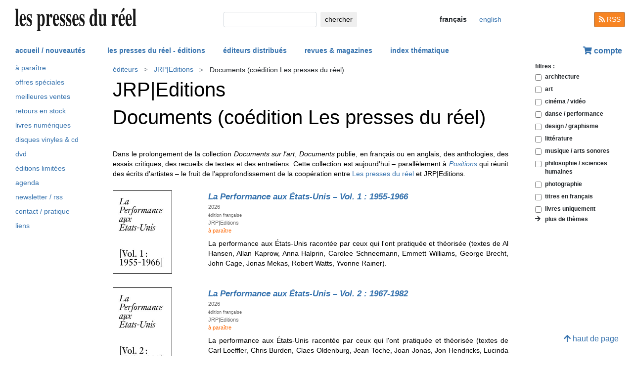

--- FILE ---
content_type: text/html; charset=UTF-8
request_url: https://www.lespressesdureel.com/editeur_collection.php?id=81&menu=0
body_size: 11326
content:
<!DOCTYPE html>
<html lang="fr">
<head>
<meta charset="utf-8">
<title>Documents (coédition Les presses du réel) - Les presses du réel</title>
<meta name="description" content="" />
<meta name="keywords" content="">
<meta name="viewport" content="width=device-width, initial-scale=1.0">
<meta HTTP-EQUIV="Content-Language" Content="fr"> 	
<link rel="canonical" href="https://www.lespressesdureel.com/editeur_collection.php?id=81&menu=0"/>
<link rel="shortcut icon" href="/images/favicon.png">
<link href="/assets/css/bootstrap.min.css?v=0.3.1.0" rel="stylesheet">
<link href="/css/css.css?v=0.3.1.0" rel="stylesheet">
<!-- HTML5 shim and Respond.js IE8 support of HTML5 elements and media queries -->
<!--[if lt IE 9]>
<script src="/assets/js/html5shiv.js?v=0.3.1.0"></script>
<script src="/assets/js/respond.min.js?v=0.3.1.0"></script>
<![endif]-->
<script src="/assets/js/jquery.js?v=0.3.1.0"></script>
<script src="/assets/js/select2/select2.min.js?v=0.3.1.0"></script>
<link href="/assets/js/select2/select2.min.css?v=0.3.1.0" rel="stylesheet" />
<script src="/assets/js/popper.min.js?v=0.3.1.0"></script>
<script src="/assets/js/bootstrap.min.js?v=0.3.1.0"></script>
<script src="/js/js.js?v=0.3.1.0"></script>
<link rel="stylesheet" href="/assets/fas/css/all.css?v=0.3.1.0">
<link rel="alternate" hreflang="en" href="/EN/editeur_collection.php?id=81&menu=0" />
<script src="/assets/js/lightbox/ekko-lightbox.js?v=0.3.1.0"></script>
<link href="/assets/js/lightbox/ekko-lightbox.css?v=0.3.1.0" rel="stylesheet" />
</head>
<body>
   <header>
    <div class="navbar fixed-top toplogo">
         
        <a href="nouveautes.php" class="navbar-brand"><img class="logo-brand" src="/images/logo250.png" alt="les presses du réel" width="250"/></a>
        <div class="">
          <form class="form-inline mt-2 mt-md-0 " action="resultats.php" method="get">
              <input class="form-control form-control-sm mr-sm-2 input-search" type="text" placeholder="" 
                aria-label="chercher" name="search" id="search" 
                pattern=".{2,100}" required title="2 lettres minimum"
                oninvalid="this.setCustomValidity('Veuillez saisir l\'objet de votre recherche (nom, titre, ISBN, mot-clé). Veuillez limiter votre recherche à 100 caractères')"
                oninput="setCustomValidity('')">
              <button class="btn   btn-sm" type="submit">
                <div class="d-none d-lg-block">chercher</div>
                <div class="d-lg-none"><span class="fas fa-search" aria-hidden="true"></span></div>
              </button>
        </form>
        </div>
        <ul class="navbar-nav navbar-expand-lg ">
            <li class="nav-item active">
                              
                <span style="cursor:default" class="btn  btn-sm btn-lang  lang-active">
                <div class="d-lg-none">fr</div>
                <div class="d-none d-lg-block">français</div>
                </span>

                            
            </li>
            <li class="nav-item active">

                               <a  href="/EN/editeur_collection.php?id=81&menu=0" class="btn btn-sm btn-lang ">
                <div class="d-lg-none">en</div>
                <div class="d-none d-lg-block">english</div>
                </a>

              
             
            </li>
        </ul>
        <a href="/feed.php" class="btn btn-secondary btn-sm btn-rss d-none d-lg-block"><i class="fa fa-rss pull-left" style="width:13px;"></i> RSS</a>
  </div>
    <nav class="navbar navbar-expand-lg navbar-light fixed-top nav-second">
      <button class="navbar-toggler " type="button" data-toggle="collapse" data-target="#navbarCollapse" aria-controls="navbarCollapse" aria-expanded="false" aria-label="Toggle navigation">
        <span class="navbar-toggler-icon "></span>
      </button>
      <div class="collapse navbar-collapse" id="navbarCollapse">
        <ul class="navbar-nav mr-auto">
          <li class="nav-item active">
          </li>
          <li class="nav-item">
           <a href="nouveautes.php" class="nav-link  " role="button" aria-haspopup="true" aria-expanded="false">accueil / nouveautés</a>
          </li>

          <li class="nav-item nav-item-special">
           <a href="collections.php?menu=1" class="nav-link  " role="button" aria-haspopup="true" aria-expanded="false">les presses du réel - éditions</a>
          </li>

          <li class="nav-item">
           <a href="editeurs.php?menu=2" class="nav-link  " role="button" aria-haspopup="true" aria-expanded="false">éditeurs distribués</a>
          </li>

          <li class="nav-item">
           <a href="magazines.php?menu=3" class="nav-link  " role="button" aria-haspopup="true" aria-expanded="false">revues & magazines</a>
          </li>

          <li class="nav-item">
           <a href="index_themes.php?menu=4" class="nav-link  " role="button" aria-haspopup="true" aria-expanded="false">index thématique</a>
          </li>
        </ul>


          <div class="float-right userdiv">
            <span class="panier"></span>
          </div>
      </div>
    </nav>
    <div id="filtresmobilecontainer" class=""><a class="btn" id="filtresmobilecontainerbtn">+ filtres</a><div id="filtresmobile" class="filter_div"></div></div>


  </header>
  <div class="container-fluid float-left" itemscope itemtype="http://schema.org/WebPage">
    
 <div class="row">
 	 <div class="col-md-2 no-print col-pdr-left">
 	 	<select name="leftselect" class="leftselect form-control form-control-sm">
		<option value="">liste</option>
		<option  value="aparaitre.php">à paraître</option>
<option  value="offres.php">offres spéciale</option>
<option  value="ventes.php">meilleures ventes</option>
<option  value="retours.php">retours en stock</option>
<option  value="numerique.php">livres numériques</option>
<option  value="index_audio.php">disques vinyles & cd</option>
<option  value="index_multimedia.php">dvd</option>
<option  value="index_limite.php">éditions limitées</option>
<option  value="agenda.php">agenda</option>
<option  value="newsletter.php">newsletter / rss</option>
<option  value="informations.php">contact / pratique</option>
<option  value="liens.php">liens</option>
</select>
<ul id="scrollId" class="nav flex-column ulnav leftul">
					  <li><a class="nav-link" href="aparaitre.php">à paraître</a></li>
					  <li><a class="nav-link" href="offres.php">offres spéciales</a></li>
					  <li><a class="nav-link" href="ventes.php">meilleures ventes</a></li>
				  	  <li><a class="nav-link" href="retours.php">retours en stock</a></li>
					  <li><a class="nav-link" href="numerique.php">livres numériques</a>
					  <li><a class="nav-link" href="index_audio.php">disques vinyles & cd</a></li>
					  <li><a class="nav-link" href="index_multimedia.php">dvd</a></li>
					  <li><a class="nav-link" href="index_limite.php">éditions limitées</a></li>
					  <li><a class="nav-link" href="agenda.php">agenda</a></li>
					  <li><a class="nav-link" href="newsletter.php">newsletter / rss</a></li>
					  <li><a class="nav-link" href="informations.php">contact / pratique</a></li>
					  <li><a class="nav-link" href="liens.php">liens</a></li>
				</ul><script>
				var li = $( "li.active" );
				var ul = $("#scrollId");
				var pos = 0;
				$("#scrollId").find('li').each(function() {
				   if ( $(this).children().hasClass('active') ) {
					  pos=$(this).children().position("top");
				   }
				});
				ul.scrollTop(pos["top"]-10); 


				$(".leftselect").change(function() {
					if ($(this).val()!="")
 				  		$(location).attr("href",$(this).val());
				});

				</script> 	 </div>
 	 <div class="col-md-8">
<nav aria-label="breadcrumb" itemprop="breadcrumb"  class="breadcrumb-pdr">
					 <ol class="breadcrumb">
				       
				        	<li class="breadcrumb-item"><a class="btn btn-sm btn-sm-outline-default text-left" href="editeurs.php?menu=2">éditeurs</i></a></li><li class="breadcrumb-item"><a href="editeur.php?id=2&menu=2" class="btn btn-sm btn-sm-outline-default text-left">JRP|Editions</a></li><li class="breadcrumb-item"><span  class="btn btn-sm btn-sm-outline-default text-left"  style="cursor:auto">Documents (coédition Les presses du réel)</span></li>	 
					</ol>
				</nav><div id="page">	<h1>JRP|Editions</h1>	<h1>Documents (coédition Les presses du réel)</h1>	<div class="separationTitre">&nbsp;</div>	<div class="accroche">Dans le prolongement de la collection <em>Documents sur l'art</em>, <em>Documents</em> publie, en fran&ccedil;ais ou en anglais, des anthologies, des essais critiques, des recueils de textes et des entretiens.   Cette collection est aujourd'hui &ndash; parall&egrave;lement &agrave; <a href="collection_serie.php?id=18&menu=1"><em>Positions</em></a> qui r&eacute;unit des &eacute;crits d'artistes &ndash; le fruit de l'approfondissement de la coop&eacute;ration entre <a href="collections.php?menu=1">Les presses du r&eacute;el</a> et JRP|Editions.</div>	<div class="separationTitre">&nbsp;</div>		<div class="elementliste">			<div class="row">
				<div class="col-4 col-md-3">
			<a href="ouvrage.php?id=12428&menu=0"><img src="./img/ouvrage/12428/_f.jpg" class="couvListeReduite" alt="La Performance aux États-Unis - Vol. 1 : 1955-1966" /></a>				</div>				<div class="col-8  col-md-9 listcolright">
			<div class="titreListe"><a href="ouvrage.php?id=12428&menu=0"><span class="ouvrageTitre">La Performance aux États-Unis  &ndash; Vol. 1 : 1955-1966</span></a></div>			<div class="descrListe">2026</div>			<div class="descrListe"><span class="small-text">édition française</span></div>
			<div class="collListe">JRP|Editions</div>			<div class="descrListe vert"></div>			<div class="descrListe orange">à paraître</div>			<div class="descrListe orange"></div>			<div class="descrListe rouge"></div>			<div class="accroche">La performance aux États-Unis racontée par ceux qui l'ont pratiquée et théorisée (textes de Al Hansen, Allan Kaprow, Anna Halprin, Carolee Schneemann, Emmett Williams, George Brecht, John Cage, Jonas Mekas, Robert Watts, Yvonne Rainer).</div>				</div>			</div>		</div>		<div class="elementliste">			<div class="row">
				<div class="col-4 col-md-3">
			<a href="ouvrage.php?id=12429&menu=0"><img src="./img/ouvrage/12429/_f.jpg" class="couvListeReduite" alt="La Performance aux États-Unis - Vol. 2 : 1967-1982" /></a>				</div>				<div class="col-8  col-md-9 listcolright">
			<div class="titreListe"><a href="ouvrage.php?id=12429&menu=0"><span class="ouvrageTitre">La Performance aux États-Unis  &ndash; Vol. 2 : 1967-1982</span></a></div>			<div class="descrListe">2026</div>			<div class="descrListe"><span class="small-text">édition française</span></div>
			<div class="collListe">JRP|Editions</div>			<div class="descrListe vert"></div>			<div class="descrListe orange">à paraître</div>			<div class="descrListe orange"></div>			<div class="descrListe rouge"></div>			<div class="accroche">La performance aux États-Unis racontée par ceux qui l'ont pratiquée et théorisée (textes de Carl Loeffler, Chris Burden, Claes Oldenburg, Jean Toche, Joan Jonas, Jon Hendricks, Lucinda Childs, Merce Cunningham, Meredith Monk, Vito Acconci, Wolf Vostell).</div>				</div>			</div>		</div>		<div class="elementliste">			<div class="row">
				<div class="col-4 col-md-3">
			<a href="ouvrage.php?id=12707&menu=0"><img src="./img/ouvrage/12707/118417_f.jpg" class="couvListeReduite" alt="Sophie Ristelhueber - The War within" /></a>				</div>				<div class="col-8  col-md-9 listcolright">
			<div class="titreListe"><a href="ouvrage.php?id=12707&menu=0"><span class="auteurTitre">Catherine Grenier, Sophie Ristelhueber</span><br/><span class="ouvrageTitre">The War within </span></a></div>			<div class="descrListe">2026</div>			<div class="descrListe"><span class="small-text">édition anglaise</span></div>
			<div class="collListe">JRP|Editions</div>			<div class="descrListe vert"></div>			<div class="descrListe orange"></div>			<div class="descrListe orange"></div>			<div class="descrListe rouge"></div>			<div class="accroche">L'édition anglaise des entretiens avec l'une des grandes figures de l'art en photographie, dans lesquels Sophie Ristelhueber revient sur son parcours et explicite sa démarche (également disponible en <a href="ouvrage.php?id=1788">édition française</a>).</div>				</div>			</div>		</div>		<div class="elementliste">			<div class="row">
				<div class="col-4 col-md-3">
			<a href="ouvrage.php?id=10408&menu=0"><img src="./img/ouvrage/10408/91839_JesaDenegri_978_3_03764_592_5_COVER.jpg" class="couvListeReduite" alt="Ješa Denegri - The Yugoslav Art Space - Ješa Denegri in the First Person" /></a>				</div>				<div class="col-8  col-md-9 listcolright">
			<div class="titreListe"><a href="ouvrage.php?id=10408&menu=0"><span class="auteurTitre">Ješa Denegri</span><br/><span class="ouvrageTitre">The Yugoslav Art Space  &ndash; Ješa Denegri in the First Person</span></a></div>			<div class="descrListe">2024</div>			<div class="descrListe"><span class="small-text">édition anglaise</span></div>
			<div class="collListe">JRP|Editions</div>			<div class="descrListe vert"></div>			<div class="descrListe orange"></div>			<div class="descrListe orange"></div>			<div class="descrListe rouge"></div>			<div class="accroche">Une introduction critique à la vie et à l'œuvre de l'historien de l'art Ješa Denegri, principal protagoniste, interprète et passeur de l'art yougoslave du XXe siècle.</div>				</div>			</div>		</div>		<div class="elementliste">			<div class="row">
				<div class="col-4 col-md-3">
			<a href="ouvrage.php?id=9878&menu=0"><img src="./img/ouvrage/9878/_f.jpg" class="couvListeReduite" alt="Alice Rawsthorn - Design as an Attitude" /></a>				</div>				<div class="col-8  col-md-9 listcolright">
			<div class="titreListe"><a href="ouvrage.php?id=9878&menu=0"><span class="auteurTitre">Alice Rawsthorn</span><br/><span class="ouvrageTitre">Design as an Attitude </span></a></div>			<div class="descrListe">2022</div>			<div class="descrListe"><span class="small-text">édition anglaise</span></div>
			<div class="collListe">JRP|Editions</div>			<div class="descrListe vert"></div>			<div class="descrListe orange"></div>			<div class="descrListe orange"></div>			<div class="descrListe rouge"></div>			<div class="accroche">Conçu comme un guide du design contemporain, <em>Design as an Attitude</em>, l'ouvrage à succès d'Alice Rawsthorn, démystifie le domaine en explorant les développements les plus dynamiques du design actuel et en évaluant leur impact écologique et social, présent et futur (nouvelle édition augmentée et révisée).

<!--Conçu comme un guide du design contemporain, <em>Design as an Attitude</em> d'Alice Rawsthorn démystifie le domaine en explorant les développements les plus dynamiques du design actuel et en évaluant leur impact présent et futur (nouvelle édition révisée).--></div>				</div>			</div>		</div>		<div class="elementliste">			<div class="row">
				<div class="col-4 col-md-3">
			<a href="ouvrage.php?id=9998&menu=0"><img src="./img/ouvrage/9998/_9782378963743.jpg" class="couvListeReduite" alt="Nicolas Bourriaud - Formes et trajets - Tome 1 : Hétérochronies" /></a>				</div>				<div class="col-8  col-md-9 listcolright">
			<div class="titreListe"><a href="ouvrage.php?id=9998&menu=0"><span class="auteurTitre">Nicolas Bourriaud</span><br/><span class="ouvrageTitre">Formes et trajets  &ndash; Tome 1 : Hétérochronies</span> <span class="edition_numerique">édition numérique</span></a></div>			<div class="descrListe">2022</div>			<div class="descrListe"><span class="small-text">édition française</span></div>
			<div class="collListe">JRP|Editions</div>			<div class="descrListe vert"></div>			<div class="descrListe orange"></div>			<div class="descrListe orange"></div>			<div class="descrListe rouge"></div>			<div class="accroche">Le premier volume du recueil de textes de Nicolas Bourriaud, autour de la problématique du temps dans l'art, et de la manière dont le thème ou le motif du temps et de la durée traverse l'œuvre de nombreux artistes, en relation avec la société, les publics et l'histoire.</div>				</div>			</div>		</div>		<div class="elementliste">			<div class="row">
				<div class="col-4 col-md-3">
			<a href="ouvrage.php?id=10014&menu=0"><img src="./img/ouvrage/10014/_9782378963767.jpg" class="couvListeReduite" alt="Nicolas Bourriaud - Formes et trajets - Tome 2 : Topologies" /></a>				</div>				<div class="col-8  col-md-9 listcolright">
			<div class="titreListe"><a href="ouvrage.php?id=10014&menu=0"><span class="auteurTitre">Nicolas Bourriaud</span><br/><span class="ouvrageTitre">Formes et trajets  &ndash; Tome 2 : Topologies</span> <span class="edition_numerique">édition numérique</span></a></div>			<div class="descrListe">2022</div>			<div class="descrListe"><span class="small-text">édition française</span></div>
			<div class="collListe">JRP|Editions</div>			<div class="descrListe vert"></div>			<div class="descrListe orange"></div>			<div class="descrListe orange"></div>			<div class="descrListe rouge"></div>			<div class="accroche">Le second volume du recueil de textes de Nicolas Bourriaud, autour du thème de l'espace dans l'art et de la problématique de ses représentations, de ses modèles	et des systèmes  économiques et sociaux qui s'y rapportent.</div>				</div>			</div>		</div>		<div class="elementliste">			<div class="row">
				<div class="col-4 col-md-3">
			<a href="ouvrage.php?id=8934&menu=0"><img src="./img/ouvrage/8934/73456_f.jpg" class="couvListeReduite" alt="Richard Hertz - Jack Goldstein et la CalArts Mafia" /></a>				</div>				<div class="col-8  col-md-9 listcolright">
			<div class="titreListe"><a href="ouvrage.php?id=8934&menu=0"><span class="auteurTitre">Richard Hertz</span><br/><span class="ouvrageTitre">Jack Goldstein et la CalArts Mafia </span></a></div>			<div class="descrListe">2022</div>			<div class="descrListe"><span class="small-text">édition française</span></div>
			<div class="collListe">JRP|Editions</div>			<div class="descrListe vert"></div>			<div class="descrListe orange"></div>			<div class="descrListe orange"></div>			<div class="descrListe rouge"></div>			<div class="accroche">Cet ouvrage devenu culte aux États-Unis retrace l'histoire fascinante de Jack Goldstein, figure centrale de la Pictures Generation, qui marqua l'art contemporain américain des années 1970-1980, et des débuts de CalArts,  la mythique école d'art californienne, au fil des récits d'illustres camarades de Goldstein (John Baldessari, Robert Longo, Matt Mullican, James Welling...) qui dressent le portrait sans concession du monde de l'art de l'époque comme d'aujourd'hui.

<!--Cet ouvrage devenu culte aux États-Unis retrace l'histoire fascinante de Jack Goldstein, des débuts de CalArts,  la mythique école d'art californienne, et de quelques illustres camarades qui,  dans les années 1970-1980, ont mené la transition qui a conduit de l'art conceptuel vers celui de la Pictures Generation (John Baldessari, Robert Longo, Matt Mullican, James Welling,  etc.), et dresse le portrait sans concession du monde de l'art de l'époque comme d'aujourd'hui.
-->
<!--L'histoire fascinante de Jack Goldstein, des débuts de CalArts et de quelques illustres camarades qui,  dans les années 1970-1980, ont mené la transition qui a conduit de l'art conceptuel vers celui de la <em>Pictures Generation</em> (John Baldessari, Troy Brauntuch, Robert Longo, Matt Mullican, James Welling,  etc.), dresse le portrait sans concession du monde de l'art de l'époque comme d'aujourd'hui.
--></div>				</div>			</div>		</div>		<div class="elementliste">			<div class="row">
				<div class="col-4 col-md-3">
			<a href="ouvrage.php?id=9297&menu=0"><img src="./img/ouvrage/9297/_f.jpg" class="couvListeReduite" alt="Résister, encore - Œuvres d\'art, culture & démocratie" /></a>				</div>				<div class="col-8  col-md-9 listcolright">
			<div class="titreListe"><a href="ouvrage.php?id=9297&menu=0"><span class="ouvrageTitre">Résister, encore  &ndash; Œuvres d'art, culture & démocratie</span></a></div>			<div class="descrListe">2022</div>			<div class="descrListe"><span class="small-text">édition française</span></div>
			<div class="collListe">JRP|Editions</div>			<div class="descrListe vert"></div>			<div class="descrListe orange"></div>			<div class="descrListe orange"></div>			<div class="descrListe rouge"></div>			<div class="accroche">Réunissant  des essais inédits de philosophes, théoriciens de la culture, activistes et  historiens de l'art de renommée internationale, ce volume constitue une boîte à  outils pour aborder les théories et pratiques contemporaines de résistance.</div>				</div>			</div>		</div>		<div class="elementliste">			<div class="row">
				<div class="col-4 col-md-3">
			<a href="ouvrage.php?id=9298&menu=0"><img src="./img/ouvrage/9298/_f.jpg" class="couvListeReduite" alt="Resistance Anew - Culture, Artworks & Democracy" /></a>				</div>				<div class="col-8  col-md-9 listcolright">
			<div class="titreListe"><a href="ouvrage.php?id=9298&menu=0"><span class="ouvrageTitre">Resistance Anew  &ndash; Culture, Artworks & Democracy</span></a></div>			<div class="descrListe">2022</div>			<div class="descrListe"><span class="small-text">édition anglaise</span></div>
			<div class="collListe">JRP|Editions</div>			<div class="descrListe vert"></div>			<div class="descrListe orange"></div>			<div class="descrListe orange"></div>			<div class="descrListe rouge"></div>			<div class="accroche">Réunissant  des essais inédits de philosophes, théoriciens de la culture, activistes et  historiens de l'art de renommée internationale, ce volume constitue une boîte à  outils pour aborder les théories et pratiques contemporaines de résistance.</div>				</div>			</div>		</div>		<div class="elementliste">			<div class="row">
				<div class="col-4 col-md-3">
			<a href="ouvrage.php?id=9141&menu=0"><img src="./img/ouvrage/9141/75844_MuseumoftheFuture_NowWhat_Cover.jpg" class="couvListeReduite" alt="Museum of the Future - Now What?" /></a>				</div>				<div class="col-8  col-md-9 listcolright">
			<div class="titreListe"><a href="ouvrage.php?id=9141&menu=0"><span class="ouvrageTitre">Museum of the Future  &ndash; Now What?</span></a></div>			<div class="descrListe">2021</div>			<div class="descrListe"><span class="small-text">édition anglaise</span></div>
			<div class="collListe">JRP|Editions</div>			<div class="descrListe vert"></div>			<div class="descrListe orange"></div>			<div class="descrListe orange"></div>			<div class="descrListe rouge"></div>			<div class="accroche">Une cartographie globale des réflexions muséologiques à l'époque actuelle, afin de répondre à la nécessité de repenser et de réévaluer le rôle et la place du musée aujourd'hui.</div>				</div>			</div>		</div>		<div class="elementliste">			<div class="row">
				<div class="col-4 col-md-3">
			<a href="ouvrage.php?id=7951&menu=0"><img src="./img/ouvrage/7951/63959_c.jpg" class="couvListeReduite" alt="Hans Ulrich Obrist - Brève histoire des musiques actuelles" /></a>				</div>				<div class="col-8  col-md-9 listcolright">
			<div class="titreListe"><a href="ouvrage.php?id=7951&menu=0"><span class="auteurTitre">Hans Ulrich Obrist</span><br/><span class="ouvrageTitre">Brève histoire des musiques actuelles </span></a></div>			<div class="descrListe">2021</div>			<div class="descrListe"><span class="small-text">édition française</span></div>
			<div class="collListe">JRP|Editions</div>			<div class="descrListe vert"></div>			<div class="descrListe orange"></div>			<div class="descrListe orange"></div>			<div class="descrListe rouge"></div>			<div class="accroche">Une anthologie des nouvelles formes musicales au XXe siècle : les entretiens menés par 
Obrist avec  un ensemble de musiciens pionniers des années 1950 et 1980, compositeurs d'avant-garde, précurseurs de la musique électro-acoustique, minimalistes et artistes post-Fluxus, ainsi que des figures telles que Brian Eno, Kraftwerk, Arto Lindsay ou Caetano Veloso.</div>				</div>			</div>		</div>		<div class="elementliste">			<div class="row">
				<div class="col-4 col-md-3">
			<a href="ouvrage.php?id=7731&menu=0"><img src="./img/ouvrage/7731/62339_c.jpg" class="couvListeReduite" alt="Minor Cinema - Experimental Film in Switzerland" /></a>				</div>				<div class="col-8  col-md-9 listcolright">
			<div class="titreListe"><a href="ouvrage.php?id=7731&menu=0"><span class="ouvrageTitre">Minor Cinema  &ndash; Experimental Film in Switzerland</span></a></div>			<div class="descrListe">2020</div>			<div class="descrListe"><span class="small-text">édition anglaise</span></div>
			<div class="collListe">JRP|Editions</div>			<div class="descrListe vert"></div>			<div class="descrListe orange"></div>			<div class="descrListe orange"></div>			<div class="descrListe rouge"></div>			<div class="accroche">Une archéologie du cinéma expérimental en Suisse.</div>				</div>			</div>		</div>		<div class="elementliste">			<div class="row">
				<div class="col-4 col-md-3">
			<a href="ouvrage.php?id=1788&menu=0"><img src="./img/ouvrage/1788/ristelhueber_F.jpg" class="couvListeReduite" alt="Sophie Ristelhueber - La guerre intérieure" /></a>				</div>				<div class="col-8  col-md-9 listcolright">
			<div class="titreListe"><a href="ouvrage.php?id=1788&menu=0"><span class="auteurTitre">Catherine Grenier, Sophie Ristelhueber</span><br/><span class="ouvrageTitre">La guerre intérieure </span></a></div>			<div class="descrListe">2019</div>			<div class="descrListe"><span class="small-text">édition française</span></div>
			<div class="collListe">JRP|Editions</div>			<div class="descrListe vert"></div>			<div class="descrListe orange"></div>			<div class="descrListe orange"></div>			<div class="descrListe rouge"></div>			<div class="accroche">Entretiens avec l'une des grandes figures de l'art en photographie, dans lesquels Sophie Ristelhueber revient sur son parcours et explicite sa démarche (nouvelle édition augmentée).</div>				</div>			</div>		</div>		<div class="elementliste">			<div class="row">
				<div class="col-4 col-md-3">
			<a href="ouvrage.php?id=3566&menu=0"><img src="./img/ouvrage/3566/formes-et-trajets-01_F.jpg" class="couvListeReduite" alt="Nicolas Bourriaud - Formes et trajets - Tome 1 : Hétérochronies" /></a>				</div>				<div class="col-8  col-md-9 listcolright">
			<div class="titreListe"><a href="ouvrage.php?id=3566&menu=0"><span class="auteurTitre">Nicolas Bourriaud</span><br/><span class="ouvrageTitre">Formes et trajets  &ndash; Tome 1 : Hétérochronies</span></a></div>			<div class="descrListe">2018</div>			<div class="descrListe"><span class="small-text">édition française</span></div>
			<div class="collListe">JRP|Editions</div>			<div class="descrListe vert"></div>			<div class="descrListe orange"></div>			<div class="descrListe orange"></div>			<div class="descrListe rouge"></div>			<div class="accroche">Le premier volume du recueil de textes de Nicolas Bourriaud, autour de la problématique du temps dans l'art, et de la manière dont le thème ou le motif du temps et de la durée traverse l'œuvre de nombreux artistes, en relation avec la société, les publics et l'histoire.</div>				</div>			</div>		</div>		<div class="elementliste">			<div class="row">
				<div class="col-4 col-md-3">
			<a href="ouvrage.php?id=3567&menu=0"><img src="./img/ouvrage/3567/formes-et-trajets-02_F.jpg" class="couvListeReduite" alt="Nicolas Bourriaud - Formes et trajets - Tome 2 : Topologies" /></a>				</div>				<div class="col-8  col-md-9 listcolright">
			<div class="titreListe"><a href="ouvrage.php?id=3567&menu=0"><span class="auteurTitre">Nicolas Bourriaud</span><br/><span class="ouvrageTitre">Formes et trajets  &ndash; Tome 2 : Topologies</span></a></div>			<div class="descrListe">2018</div>			<div class="descrListe"><span class="small-text">édition française</span></div>
			<div class="collListe">JRP|Editions</div>			<div class="descrListe vert"></div>			<div class="descrListe orange"></div>			<div class="descrListe orange"></div>			<div class="descrListe rouge"></div>			<div class="accroche">Le second volume du recueil de textes de Nicolas Bourriaud, autour du thème de l'espace dans l'art et de la problématique de ses représentations, de ses modèles	et des systèmes  économiques et sociaux qui s'y rapportent.</div>				</div>			</div>		</div>		<div class="elementliste">			<div class="row">
				<div class="col-4 col-md-3">
			<a href="ouvrage.php?id=5268&menu=0"><img src="./img/ouvrage/5268/writings-on-wade-guyton_F.jpg" class="couvListeReduite" alt="Wade Guyton - Writings on Wade Guyton" /></a>				</div>				<div class="col-8  col-md-9 listcolright">
			<div class="titreListe"><a href="ouvrage.php?id=5268&menu=0"><span class="auteurTitre">Wade Guyton</span><br/><span class="ouvrageTitre">Writings on Wade Guyton </span></a></div>			<div class="descrListe">2018</div>			<div class="descrListe"><span class="small-text">édition anglaise</span></div>
			<div class="collListe">JRP|Editions</div>			<div class="descrListe vert"></div>			<div class="descrListe orange"></div>			<div class="descrListe orange"></div>			<div class="descrListe rouge"></div>			<div class="accroche">Perspectives critiques sur l'œuvre de Wade Guyton.</div>				</div>			</div>		</div>		<div class="elementliste">			<div class="row">
				<div class="col-4 col-md-3">
			<a href="ouvrage.php?id=6221&menu=0"><img src="./img/ouvrage/6221/an-associative-art-history_F.jpg" class="couvListeReduite" alt="Tomáš Pospiszyl - An Associative Art History" /></a>				</div>				<div class="col-8  col-md-9 listcolright">
			<div class="titreListe"><a href="ouvrage.php?id=6221&menu=0"><span class="auteurTitre">Tomáš Pospiszyl</span><br/><span class="ouvrageTitre">An Associative Art History </span></a></div>			<div class="descrListe">2018</div>			<div class="descrListe"><span class="small-text">édition anglaise</span></div>
			<div class="collListe">JRP|Editions</div>			<div class="descrListe vert"></div>			<div class="descrListe orange"></div>			<div class="descrListe orange"></div>			<div class="descrListe rouge"></div>			<div class="accroche">Ce recueil de neuf essais propose une réévaluation historique des néo-avant-gardes en ex-Tchécoslovaquie et en Europe de l'Est. Couvrant une période allant de 1939 à 2013, l'ouvrage offre une nouvelle lecture des arts visuels depuis l'époque du rideau de fer, établissant des liens significatifs entre les courants néo-avant-gardistes de l'Est et de l'Occident.</div>				</div>			</div>		</div>		<div class="elementliste">			<div class="row">
				<div class="col-4 col-md-3">
			<a href="ouvrage.php?id=5017&menu=0"><img src="./img/ouvrage/5017/spacescapes-fr_F.jpg" class="couvListeReduite" alt="Spacescapes - Danse & dessin depuis 1962" /></a>				</div>				<div class="col-8  col-md-9 listcolright">
			<div class="titreListe"><a href="ouvrage.php?id=5017&menu=0"><span class="ouvrageTitre">Spacescapes  &ndash; Danse & dessin depuis 1962</span></a></div>			<div class="descrListe">2017</div>			<div class="descrListe"><span class="small-text">édition française</span></div>
			<div class="collListe">JRP|Editions</div>			<div class="descrListe vert"></div>			<div class="descrListe orange"></div>			<div class="descrListe orange"></div>			<div class="descrListe rouge"></div>			<div class="accroche">Un ensemble d'essais et d'entretiens inédits, mêlant la parole de théoriciens et de praticiens autour de l'interaction spécifique de la danse et du dessin durant la seconde moitié du XXe siècle.</div>				</div>			</div>		</div>		<div class="elementliste">			<div class="row">
				<div class="col-4 col-md-3">
			<a href="ouvrage.php?id=5018&menu=0"><img src="./img/ouvrage/5018/spacescapes-uk_F.jpg" class="couvListeReduite" alt="Spacescapes - Dance & Drawing since 1962" /></a>				</div>				<div class="col-8  col-md-9 listcolright">
			<div class="titreListe"><a href="ouvrage.php?id=5018&menu=0"><span class="ouvrageTitre">Spacescapes  &ndash; Dance & Drawing since 1962</span></a></div>			<div class="descrListe">2017</div>			<div class="descrListe"><span class="small-text">édition anglaise</span></div>
			<div class="collListe">JRP|Editions</div>			<div class="descrListe vert"></div>			<div class="descrListe orange"></div>			<div class="descrListe orange"></div>			<div class="descrListe rouge"></div>			<div class="accroche">Un ensemble d'essais et d'entretiens inédits, mêlant la parole de théoriciens et de praticiens autour de l'interaction spécifique de la danse et du dessin durant la seconde moitié du XXe siècle.</div>				</div>			</div>		</div>		<div class="elementliste">			<div class="row">
				<div class="col-4 col-md-3">
			<a href="ouvrage.php?id=4456&menu=0"><img src="./img/ouvrage/4456/parachute-vol-4_F.jpg" class="couvListeReduite" alt="Parachute - The Anthology (vol. 4) – Painting, Sculpture, Installation, and Architecture" /></a>				</div>				<div class="col-8  col-md-9 listcolright">
			<div class="titreListe"><a href="ouvrage.php?id=4456&menu=0"><span class="ouvrageTitre">Parachute  &ndash; The Anthology (vol. 4) – Painting, Sculpture, Installation, and Architecture</span></a></div>			<div class="descrListe">2016</div>			<div class="descrListe"><span class="small-text">édition anglaise</span></div>
			<div class="collListe">JRP|Editions</div>			<div class="descrListe vert"></div>			<div class="descrListe orange"></div>			<div class="descrListe orange"></div>			<div class="descrListe rouge"></div>			<div class="accroche">Quatrième et dernier volume de l'anthologie de la revue critique d'art contemporain de référence (1975-2000), autour de la peinture, de la sculpture, de l'installation et de l'architecture.</div>				</div>			</div>		</div>		<div class="elementliste">			<div class="row">
				<div class="col-4 col-md-3">
			<a href="ouvrage.php?id=3556&menu=0"><img src="./img/ouvrage/3556/parachute-vol3_F.jpg" class="couvListeReduite" alt="Parachute - The Anthology (vol. 3) – Photography, Film, Video, and New Media" /></a>				</div>				<div class="col-8  col-md-9 listcolright">
			<div class="titreListe"><a href="ouvrage.php?id=3556&menu=0"><span class="ouvrageTitre">Parachute  &ndash; The Anthology (vol. 3) – Photography, Film, Video, and New Media</span></a></div>			<div class="descrListe">2014</div>			<div class="descrListe"><span class="small-text">édition anglaise</span></div>
			<div class="collListe">JRP|Editions</div>			<div class="descrListe vert"></div>			<div class="descrListe orange"></div>			<div class="descrListe orange"></div>			<div class="descrListe rouge"></div>			<div class="accroche">Troisième volume de l'anthologie de la revue critique d'art contemporain de référence (1975-2000), autour de la photographie, du film, de la vidéo et des nouveaux médias.</div>				</div>			</div>		</div>		<div class="elementliste">			<div class="row">
				<div class="col-4 col-md-3">
			<a href="ouvrage.php?id=3558&menu=0"><img src="./img/ouvrage/3558/museum-of-the-future_F.jpg" class="couvListeReduite" alt="Museum of the Future" /></a>				</div>				<div class="col-8  col-md-9 listcolright">
			<div class="titreListe"><a href="ouvrage.php?id=3558&menu=0"><span class="ouvrageTitre">Museum of the Future </span></a></div>			<div class="descrListe">2014</div>			<div class="descrListe"><span class="small-text">édition anglaise</span></div>
			<div class="collListe">JRP|Editions</div>			<div class="descrListe vert"></div>			<div class="descrListe orange"></div>			<div class="descrListe orange"></div>			<div class="descrListe rouge"></div>			<div class="accroche">Un ensemble d'artistes, d'architectes et de curateurs internationaux (John Baldessari, Suzanne Cotter, Bice Curiger, Chris Dercon, Charles Esche, Liam Gillick, Jacques Herzog, Thomas Hirschhorn, Rem Koolhaas, Hans Ulrich Obrist, Thierry Raspail, Beatrix Ruf, etc.) répond à un questionnaire autour des problématiques du musée d'aujourd'hui et de demain.</div>				</div>			</div>		</div>		<div class="elementliste">			<div class="row">
				<div class="col-4 col-md-3">
			<a href="ouvrage.php?id=3557&menu=0"><img src="./img/ouvrage/3557/the-czech-files_F.jpg" class="couvListeReduite" alt="Hans Ulrich Obrist - The Czech Files" /></a>				</div>				<div class="col-8  col-md-9 listcolright">
			<div class="titreListe"><a href="ouvrage.php?id=3557&menu=0"><span class="auteurTitre">Hans Ulrich Obrist</span><br/><span class="ouvrageTitre">The Czech Files </span></a></div>			<div class="descrListe">2014</div>			<div class="descrListe"><span class="small-text">édition anglaise</span></div>
			<div class="collListe">JRP|Editions</div>			<div class="descrListe vert"></div>			<div class="descrListe orange"></div>			<div class="descrListe orange"></div>			<div class="descrListe rouge"></div>			<div class="accroche">La scène artistique tchèque des années 1960-1970, à la croisée de l'art et de l'histoire.</div>				</div>			</div>		</div>		<div class="elementliste">			<div class="row">
				<div class="col-4 col-md-3">
			<a href="ouvrage.php?id=3559&menu=0"><img src="./img/ouvrage/3559/art-video_F.jpg" class="couvListeReduite" alt="René Berger - L\'art vidéo" /></a>				</div>				<div class="col-8  col-md-9 listcolright">
			<div class="titreListe"><a href="ouvrage.php?id=3559&menu=0"><span class="auteurTitre">René Berger</span><br/><span class="ouvrageTitre">L'art vidéo </span></a></div>			<div class="descrListe">2014</div>			<div class="descrListe"><span class="small-text">édition française</span></div>
			<div class="collListe">JRP|Editions</div>			<div class="descrListe vert"></div>			<div class="descrListe orange"></div>			<div class="descrListe orange"></div>			<div class="descrListe rouge"></div>			<div class="accroche">Une histoire de l'art vidéo (les principaux textes de René Berger, qui fait figure de pionnier dans la théorisation de l'art vidéo, rassemblés pour la première fois).</div>				</div>			</div>		</div>		<div class="elementliste">			<div class="row">
				<div class="col-4 col-md-3">
			<a href="ouvrage.php?id=2974&menu=0"><img src="./img/ouvrage/2974/after-euphoria_F.jpg" class="couvListeReduite" alt="Jeff Derksen - After Euphoria" /></a>				</div>				<div class="col-8  col-md-9 listcolright">
			<div class="titreListe"><a href="ouvrage.php?id=2974&menu=0"><span class="auteurTitre">Jeff Derksen</span><br/><span class="ouvrageTitre">After Euphoria </span></a></div>			<div class="descrListe">2014</div>			<div class="descrListe"><span class="small-text">édition anglaise</span></div>
			<div class="collListe">JRP|Editions</div>			<div class="descrListe vert"></div>			<div class="descrListe orange"></div>			<div class="descrListe orange"></div>			<div class="descrListe rouge"></div>			<div class="accroche">Une anthologie des essais de l'écrivain, poète et critique sur l'art,   l'architecture et la mondialisation, centrées sur les pratiques et les   modes de pensées critiques qui permettent d'interroger, dans le cadre du néolibéralisme actuel, les relations   entre économie et affects.</div>				</div>			</div>		</div>		<div class="elementliste">			<div class="row">
				<div class="col-4 col-md-3">
			<a href="ouvrage.php?id=3094&menu=0"><img src="./img/ouvrage/3094/parachute-vol2_F.jpg" class="couvListeReduite" alt="Parachute - The Anthology (vol. 2) – Performance & Performativity" /></a>				</div>				<div class="col-8  col-md-9 listcolright">
			<div class="titreListe"><a href="ouvrage.php?id=3094&menu=0"><span class="ouvrageTitre">Parachute  &ndash; The Anthology (vol. 2) – Performance & Performativity</span></a></div>			<div class="descrListe">2014</div>			<div class="descrListe"><span class="small-text">édition anglaise</span></div>
			<div class="collListe">JRP|Editions</div>			<div class="descrListe vert"></div>			<div class="descrListe orange"></div>			<div class="descrListe orange"></div>			<div class="descrListe rouge"></div>			<div class="accroche">Second volume de l'anthologie de la revue critique d'art contemporain de référence (1975-2000), autour de la performance.</div>				</div>			</div>		</div>		<div class="elementliste">			<div class="row">
				<div class="col-4 col-md-3">
			<a href="ouvrage.php?id=2826&menu=0"><img src="./img/ouvrage/2826/art-problem_F.jpg" class="couvListeReduite" alt="Joshua Decter - Art Is a Problem" /></a>				</div>				<div class="col-8  col-md-9 listcolright">
			<div class="titreListe"><a href="ouvrage.php?id=2826&menu=0"><span class="auteurTitre">Joshua Decter</span><br/><span class="ouvrageTitre">Art Is a Problem </span></a></div>			<div class="descrListe">2014</div>			<div class="descrListe"><span class="small-text">édition anglaise</span></div>
			<div class="collListe">JRP|Editions</div>			<div class="descrListe vert"></div>			<div class="descrListe orange"></div>			<div class="descrListe orange"></div>			<div class="descrListe rouge"></div>			<div class="accroche">Une anthologie d'essais, de textes critiques, d'entretiens et de projets curatoriaux de Joshua Decter, depuis 1986.</div>				</div>			</div>		</div>		<div class="elementliste">			<div class="row">
				<div class="col-4 col-md-3">
			<a href="ouvrage.php?id=2861&menu=0"><img src="./img/ouvrage/2861/more-than-you-wanted-01_F.jpg" class="couvListeReduite" alt="John Baldessari - More Than You Wanted to Know About John Baldessari (vol. 1)" /></a>				</div>				<div class="col-8  col-md-9 listcolright">
			<div class="titreListe"><a href="ouvrage.php?id=2861&menu=0"><span class="auteurTitre">John Baldessari</span><br/><span class="ouvrageTitre">More Than You Wanted to Know About John Baldessari (vol. 1) </span></a></div>			<div class="descrListe">2013</div>			<div class="descrListe"><span class="small-text">édition anglaise</span></div>
			<div class="collListe">JRP|Editions</div>			<div class="descrListe vert"></div>			<div class="descrListe orange"></div>			<div class="descrListe orange"></div>			<div class="descrListe rouge"></div>			<div class="accroche">Le premier volume des écrits complets de John Baldessari permet de suivre la génèse et le développement de sa conception de l'art au début des années 1960.</div>				</div>			</div>		</div>		<div class="elementliste">			<div class="row">
				<div class="col-4 col-md-3">
			<a href="ouvrage.php?id=2862&menu=0"><img src="./img/ouvrage/2862/more-than-you-wanted-02_F.jpg" class="couvListeReduite" alt="John Baldessari - More Than You Wanted to Know About John Baldessari (vol. 2)" /></a>				</div>				<div class="col-8  col-md-9 listcolright">
			<div class="titreListe"><a href="ouvrage.php?id=2862&menu=0"><span class="auteurTitre">John Baldessari</span><br/><span class="ouvrageTitre">More Than You Wanted to Know About John Baldessari (vol. 2) </span></a></div>			<div class="descrListe">2013</div>			<div class="descrListe"><span class="small-text">édition anglaise</span></div>
			<div class="collListe">JRP|Editions</div>			<div class="descrListe vert"></div>			<div class="descrListe orange"></div>			<div class="descrListe orange"></div>			<div class="descrListe rouge"></div>			<div class="accroche">Le second volume des écrits complets de John Baldessari permet de suivre la génèse et le développement de sa conception de l'art des années 1960 à aujourd'hui.</div>				</div>			</div>		</div>		<div class="elementliste">			<div class="row">
				<div class="col-4 col-md-3">
			<a href="ouvrage.php?id=2641&menu=0"><img src="./img/ouvrage/2641/parachute-vol1_F.jpg" class="couvListeReduite" alt="Parachute - The Anthology (vol. 1) – Museums, Art History, and Theory" /></a>				</div>				<div class="col-8  col-md-9 listcolright">
			<div class="titreListe"><a href="ouvrage.php?id=2641&menu=0"><span class="ouvrageTitre">Parachute  &ndash; The Anthology (vol. 1) – Museums, Art History, and Theory</span></a></div>			<div class="descrListe">2013</div>			<div class="descrListe"><span class="small-text">édition anglaise</span></div>
			<div class="collListe">JRP|Editions</div>			<div class="descrListe vert"></div>			<div class="descrListe orange"></div>			<div class="descrListe orange"></div>			<div class="descrListe rouge"></div>			<div class="accroche">Une anthologie de la revue critique d'art contemporain de référence (1975-2000) : textes de Thomas Crow, Thierry de Duve, Hal Foster, Dan Graham, Serge Guilbaut, Hans Haacke, Jeff Wall, etc., rassemblés autour des questions muséologiques, d'histoire et de théorie de l'art.</div>				</div>			</div>		</div>		<div class="elementliste">			<div class="row">
				<div class="col-4 col-md-3">
			<a href="ouvrage.php?id=2629&menu=0"><img src="./img/ouvrage/2629/contemporary-art-theory_F.jpg" class="couvListeReduite" alt="Igor Zabel - Contemporary Art Theory" /></a>				</div>				<div class="col-8  col-md-9 listcolright">
			<div class="titreListe"><a href="ouvrage.php?id=2629&menu=0"><span class="auteurTitre">Igor Zabel</span><br/><span class="ouvrageTitre">Contemporary Art Theory </span></a></div>			<div class="descrListe">2013</div>			<div class="descrListe"><span class="small-text">édition anglaise</span></div>
			<div class="collListe">JRP|Editions</div>			<div class="descrListe vert"></div>			<div class="descrListe orange"></div>			<div class="descrListe orange"></div>			<div class="descrListe rouge"></div>			<div class="accroche">Les écrits de l'historien de l'art, commissaire d'exposition, écrivain et essayiste slovène    Igor Zabel (1958-2005), acteur majeur de l'émergence de la scène   artistique d'Europe de l'Est dans le paysage international.</div>				</div>			</div>		</div>		<div class="elementliste">			<div class="row">
				<div class="col-4 col-md-3">
			<a href="ouvrage.php?id=2584&menu=0"><img src="./img/ouvrage/2584/between-the-images_F.jpg" class="couvListeReduite" alt="Raymond Bellour - Between-the-Images" /></a>				</div>				<div class="col-8  col-md-9 listcolright">
			<div class="titreListe"><a href="ouvrage.php?id=2584&menu=0"><span class="auteurTitre">Raymond Bellour</span><br/><span class="ouvrageTitre">Between-the-Images </span></a></div>			<div class="descrListe">2012</div>			<div class="descrListe"><span class="small-text">édition anglaise</span></div>
			<div class="collListe">JRP|Editions</div>			<div class="descrListe vert"></div>			<div class="descrListe orange"></div>			<div class="descrListe orange"></div>			<div class="descrListe rouge"></div>			<div class="accroche">Art et image en mouvement.</div>				</div>			</div>		</div>		<div class="elementliste">			<div class="row">
				<div class="col-4 col-md-3">
			<a href="ouvrage.php?id=739&menu=0"><img src="./img/ouvrage/739/tzk_F3.jpg" class="couvListeReduite" alt="Une anthologie de la revue Texte zur Kunst de 1990 à 1998" /></a>				</div>				<div class="col-8  col-md-9 listcolright">
			<div class="titreListe"><a href="ouvrage.php?id=739&menu=0"><span class="ouvrageTitre">Une anthologie de la revue Texte zur Kunst de 1990 à 1998 </span></a></div>			<div class="descrListe">2011</div>			<div class="descrListe"><span class="small-text">édition française</span></div>
			<div class="collListe">JRP|Editions</div>			<div class="descrListe vert"></div>			<div class="descrListe orange"></div>			<div class="descrListe orange"></div>			<div class="descrListe rouge"></div>			<div class="accroche">La première anthologie française de la revue allemande  : une sélection de textes fondamentaux qui permet de poursuivre un dialogue avec des approches critiques et théoriques américaines incontournables ainsi qu'avec les diverses réceptions de la <i>French Theory</i> et des études culturelles, féministes, post-coloniales et des études du genre.</div>				</div>			</div>		</div>		<div class="elementliste">			<div class="row">
				<div class="col-4 col-md-3">
			<a href="ouvrage.php?id=1814&menu=0"><img src="./img/ouvrage/1814/premieres-critiques_F.jpg" class="couvListeReduite" alt="Marie de Brugerolle - Premières critiques" /></a>				</div>				<div class="col-8  col-md-9 listcolright">
			<div class="titreListe"><a href="ouvrage.php?id=1814&menu=0"><span class="auteurTitre">Marie de Brugerolle</span><br/><span class="ouvrageTitre">Premières critiques </span></a></div>			<div class="descrListe">2010</div>			<div class="descrListe"><span class="small-text">édition française</span></div>
			<div class="collListe">JRP|Editions</div>			<div class="descrListe vert"></div>			<div class="descrListe orange"></div>			<div class="descrListe orange"></div>			<div class="descrListe rouge"></div>			<div class="accroche">Une anthologie de textes critiques et d'entretiens en cinq chapitres (images et histoire, corps et langage, la scène, les performances et le théâtre, entretiens avec  Pistoletto, Rist, McCarthy, Kelley, Boltanski, Gordon...) qui dresse une histoire alternative et bien vivante d'un art intemporellement contemporain.
<!--
Une anthologie de textes critiques et d'entretiens (avec / sur Christian Boltanski, Michelangelo Pistoletto, Paul McCarthy, Douglas Gordon, Glenn Ligon, Pipilotti Rist, John Baldessari, Florence Lazar, Bruce Nauman, Bruno Peinado, Michel Kireger, Delphine Reist, Karina Bisch, Guy de Cointet, Larry Bell...).
--></div>				</div>			</div>		</div>		<div class="elementliste">			<div class="row">
				<div class="col-4 col-md-3">
			<a href="ouvrage.php?id=1840&menu=0"><img src="./img/ouvrage/1840/time-action-vision_F.jpg" class="couvListeReduite" alt="Christian Höller - Time Action Vision - Conversations in Cultural Studies, Theory, and Activism" /></a>				</div>				<div class="col-8  col-md-9 listcolright">
			<div class="titreListe"><a href="ouvrage.php?id=1840&menu=0"><span class="auteurTitre">Christian Höller</span><br/><span class="ouvrageTitre">Time Action Vision  &ndash; Conversations in Cultural Studies, Theory, and Activism</span></a></div>			<div class="descrListe">2010</div>			<div class="descrListe"><span class="small-text">édition anglaise</span></div>
			<div class="collListe">JRP|Editions</div>			<div class="descrListe vert"></div>			<div class="descrListe orange"></div>			<div class="descrListe orange"></div>			<div class="descrListe rouge"></div>			<div class="accroche">12 conversations avec des théoriciens et militants qui explicitent leur engagement critique dans le champ culturel, autour des problématiques des <em>Cultural Studies</em>, du post-colonialisme, de la gauche américaine, de la mondialisation et du militantisme.</div>				</div>			</div>		</div>		<div class="elementliste">			<div class="row">
				<div class="col-4 col-md-3">
			<a href="ouvrage.php?id=741&menu=0"><img src="./img/ouvrage/741/quel-cinema_F.jpg" class="couvListeReduite" alt="Jean-Michel Bouhours - Quel cinéma" /></a>				</div>				<div class="col-8  col-md-9 listcolright">
			<div class="titreListe"><a href="ouvrage.php?id=741&menu=0"><span class="auteurTitre">Jean-Michel Bouhours</span><br/><span class="ouvrageTitre">Quel cinéma </span></a></div>			<div class="descrListe">2010</div>			<div class="descrListe"><span class="small-text">édition française</span></div>
			<div class="collListe">JRP|Editions</div>			<div class="descrListe vert"></div>			<div class="descrListe orange"></div>			<div class="descrListe orange"></div>			<div class="descrListe rouge"></div>			<div class="accroche">Un parcours à travers l'histoire du cinéma expérimental (surréalisme, avant-gardes historiques, après-guerre, contemporains), en même temps qu'un prolongement du travail critique du cinéaste qui lie cette histoire singulière aux autres pratiques artistiques.</div>				</div>			</div>		</div>		<div class="elementliste">			<div class="row">
				<div class="col-4 col-md-3">
			<a href="ouvrage.php?id=1343&menu=0"><img src="./img/ouvrage/1343/curating_F.jpg" class="couvListeReduite" alt="Hans Ulrich Obrist - A Brief History of Curating" /></a>				</div>				<div class="col-8  col-md-9 listcolright">
			<div class="titreListe"><a href="ouvrage.php?id=1343&menu=0"><span class="auteurTitre">Hans Ulrich Obrist</span><br/><span class="ouvrageTitre">A Brief History of Curating </span></a></div>			<div class="descrListe">2009</div>			<div class="descrListe"><span class="small-text">édition anglaise</span></div>
			<div class="collListe">JRP|Editions</div>			<div class="descrListe vert"></div>			<div class="descrListe orange"></div>			<div class="descrListe orange"></div>			<div class="descrListe rouge"></div>			<div class="descrListe orange">momentanément indisponible</div>			<div class="accroche">Cette publication best-seller, dédiée aux pionniers du commissariat d'exposition, rassemble une sélection inédite d'entretiens réalisés par Hans Ulrich Obrist.</div>				</div>			</div>		</div>		<div class="elementliste">			<div class="row">
				<div class="col-4 col-md-3">
			<a href="ouvrage.php?id=810&menu=0"><img src="./img/ouvrage/810/warhol_F.jpg" class="couvListeReduite" alt="Saul Anton - Warhol\'s Dream" /></a>				</div>				<div class="col-8  col-md-9 listcolright">
			<div class="titreListe"><a href="ouvrage.php?id=810&menu=0"><span class="auteurTitre">Saul Anton</span><br/><span class="ouvrageTitre">Warhol's Dream </span></a></div>			<div class="descrListe">2007</div>			<div class="descrListe"><span class="small-text">édition anglaise</span></div>
			<div class="collListe">JRP|Editions</div>			<div class="descrListe vert">(derniers exemplaires disponibles !)</div>			<div class="descrListe orange"></div>			<div class="descrListe orange"></div>			<div class="descrListe rouge"></div>			<div class="accroche">Une rencontre imaginaire entre Robert Smithson et Andy Warhol, conversant du glamour, de la science-fiction, du cinéma, et de l'art de leur temps.</div>				</div>			</div>		</div>		<div class="elementliste">			<div class="row">
				<div class="col-4 col-md-3">
			<a href="ouvrage.php?id=736&menu=0"><img src="./img/ouvrage/736/chronologie_F.jpg" class="couvListeReduite" alt="Daniel Birnbaum - Chronologie" /></a>				</div>				<div class="col-8  col-md-9 listcolright">
			<div class="titreListe"><a href="ouvrage.php?id=736&menu=0"><span class="auteurTitre">Daniel Birnbaum</span><br/><span class="ouvrageTitre">Chronologie </span></a></div>			<div class="descrListe">2007</div>			<div class="descrListe"><span class="small-text">édition française</span></div>
			<div class="collListe">JRP|Editions</div>			<div class="descrListe vert"></div>			<div class="descrListe orange"></div>			<div class="descrListe orange"></div>			<div class="descrListe rouge"></div>			<div class="accroche">Un essai philosophique du commissaire et critique d'art sur la temporalité et la phénoménologie, convoquant Nietzsche, Husserl et Deleuze autour des travaux de Stan Douglas, Eija-Lisa Athila, Doug Aitken, Dominique Gonzalez-Foerster, Tacita Dean, Darren Almond, Tobias Rehberger, Pierre Huyghe et Philippe Parreno.</div>				</div>			</div>		</div>		<div class="elementliste">			<div class="row">
				<div class="col-4 col-md-3">
			<a href="ouvrage.php?id=316&menu=0"><img src="./img/ouvrage/316/argument_F.jpg" class="couvListeReduite" alt="Diedrich Diederichsen - Argument son - De Britney Spears à Helmut Lachenmann : critique électro-acoustique de la société et autres essais sur la musique" /></a>				</div>				<div class="col-8  col-md-9 listcolright">
			<div class="titreListe"><a href="ouvrage.php?id=316&menu=0"><span class="auteurTitre">Diedrich Diederichsen</span><br/><span class="ouvrageTitre">Argument son  &ndash; De Britney Spears à Helmut Lachenmann : critique électro-acoustique de la société et autres essais sur la musique</span></a></div>			<div class="descrListe">2007</div>			<div class="descrListe"><span class="small-text">édition française</span></div>
			<div class="collListe">JRP|Editions</div>			<div class="descrListe vert"></div>			<div class="descrListe orange"></div>			<div class="descrListe orange"></div>			<div class="descrListe rouge"></div>			<div class="accroche">Un recueil de textes sur les musiques actuelles, de la pop culture jusqu'aux productions électroniques les plus expérimentales, où se croisent Britney Spears et Helmut Lachenmann, Matthew Herbert et Mick Jagger, The Melvins et Joe Meek, Terre Thaemlitz et Sinnead O'Connor, Stan Douglas et Quentin Tarantino.</div>				</div>			</div>		</div>		<div class="elementliste">			<div class="row">
				<div class="col-4 col-md-3">
			<a href="ouvrage.php?id=927&menu=0"><img src="./img/ouvrage/927/moisdon_F.jpg" class="couvListeReduite" alt="Stéphanie Moisdon - Stéphanie Moisdon" /></a>				</div>				<div class="col-8  col-md-9 listcolright">
			<div class="titreListe"><a href="ouvrage.php?id=927&menu=0"><span class="auteurTitre">Stéphanie Moisdon</span><br/><span class="ouvrageTitre">Stéphanie Moisdon </span></a></div>			<div class="descrListe">2007</div>			<div class="descrListe"><span class="small-text">édition française</span></div>
			<div class="collListe">JRP|Editions</div>			<div class="descrListe vert"></div>			<div class="descrListe orange"></div>			<div class="descrListe orange"></div>			<div class="descrListe rouge"></div>			<div class="accroche">Le recueil de textes et d'entretiens de la critique d'art et commissaire (John Armleder, Mehdi Belhaj Kacem, Guy Debord, Jean-Luc Godard, Dominique Gonzalez-Foerster, Douglas Gordon, Carsten Höller, Michel Houellebecq, Pierre Huyghe, Jacques Lacan, Jean-François Lyotard, Olivier Mosset, Philippe Parreno, Andy Warhol...).</div>				</div>			</div>		</div>		<div class="elementliste">			<div class="row">
				<div class="col-4 col-md-3">
			<a href="ouvrage.php?id=6573&menu=0"><img src="./img/ouvrage/6573/the-private-museum-of-the-future_F.jpg" class="couvListeReduite" alt="The Private Museum of the Future" /></a>				</div>				<div class="col-8  col-md-9 listcolright">
			<div class="titreListe"><a href="ouvrage.php?id=6573&menu=0"><span class="ouvrageTitre">The Private Museum of the Future </span></a></div>			<div class="descrListe">2018</div>			<div class="descrListe"><span class="small-text">édition anglaise</span></div>
			<div class="collListe">JRP|Editions</div>			<div class="descrListe vert"></div>			<div class="descrListe orange"></div>			<div class="descrListe orange"></div>			<div class="descrListe rouge">épuisé</div>			<div class="accroche">Un panorama actuel des initiatives privées dans le monde muséal.</div>				</div>			</div>		</div>		<div class="elementliste">			<div class="row">
				<div class="col-4 col-md-3">
			<a href="ouvrage.php?id=4459&menu=0"><img src="./img/ouvrage/4459/cinema-in-the-expanded-field_F.jpg" class="couvListeReduite" alt="Cinema in the Expanded Field" /></a>				</div>				<div class="col-8  col-md-9 listcolright">
			<div class="titreListe"><a href="ouvrage.php?id=4459&menu=0"><span class="ouvrageTitre">Cinema in the Expanded Field </span></a></div>			<div class="descrListe">2016</div>			<div class="descrListe"><span class="small-text">édition anglaise</span></div>
			<div class="collListe">JRP|Editions</div>			<div class="descrListe vert"></div>			<div class="descrListe orange"></div>			<div class="descrListe orange"></div>			<div class="descrListe rouge">épuisé</div>			<div class="accroche">Cet ouvrage prolonge l'étude historique et théorique des pratiques cinématographiques et de l'art vidéo dans l'espace d'exposition, particulièrement dans les domaines de la performance et des arts augmentés.</div>				</div>			</div>		</div>		<div class="elementliste">			<div class="row">
				<div class="col-4 col-md-3">
			<a href="ouvrage.php?id=4458&menu=0"><img src="./img/ouvrage/4458/exhibiting-the-moving-image_F.jpg" class="couvListeReduite" alt="Exhibiting the Moving Image" /></a>				</div>				<div class="col-8  col-md-9 listcolright">
			<div class="titreListe"><a href="ouvrage.php?id=4458&menu=0"><span class="ouvrageTitre">Exhibiting the Moving Image </span></a></div>			<div class="descrListe">2016</div>			<div class="descrListe"><span class="small-text">édition anglaise</span></div>
			<div class="collListe">JRP|Editions</div>			<div class="descrListe vert"></div>			<div class="descrListe orange"></div>			<div class="descrListe orange"></div>			<div class="descrListe rouge">épuisé</div>			<div class="accroche">Le cinéma et l'image en mouvement dans le champ de l'art contemporain.</div>				</div>			</div>		</div>		<div class="elementliste">			<div class="row">
				<div class="col-4 col-md-3">
			<a href="ouvrage.php?id=2973&menu=0"><img src="./img/ouvrage/2973/new-music_F.jpg" class="couvListeReduite" alt="Hans Ulrich Obrist - A Brief History of New Music" /></a>				</div>				<div class="col-8  col-md-9 listcolright">
			<div class="titreListe"><a href="ouvrage.php?id=2973&menu=0"><span class="auteurTitre">Hans Ulrich Obrist</span><br/><span class="ouvrageTitre">A Brief History of New Music </span></a></div>			<div class="descrListe">2014</div>			<div class="descrListe"><span class="small-text">édition anglaise</span></div>
			<div class="collListe">JRP|Editions</div>			<div class="descrListe vert"></div>			<div class="descrListe orange"></div>			<div class="descrListe orange"></div>			<div class="descrListe rouge">épuisé</div>			<div class="accroche">Une anthologie des nouvelles formes musicales au XXe siècle : les entretiens menés par 
Obrist avec  un ensemble de musiciens pionniers des années 1950 et 1980, compositeurs d'avant-garde, précurseurs de la musique électro-acoustique, minimalistes et artistes post-Fluxus, ainsi que des figures telles que Brian Eno, Kraftwerk, Arto Lindsay ou Caetano Veloso.</div>				</div>			</div>		</div>		<div class="elementliste">			<div class="row">
				<div class="col-4 col-md-3">
			<a href="ouvrage.php?id=2628&menu=0"><img src="./img/ouvrage/2628/booktrek_F.jpg" class="couvListeReduite" alt="Clive Phillpot - Booktrek - Selected essays on artist\'s books" /></a>				</div>				<div class="col-8  col-md-9 listcolright">
			<div class="titreListe"><a href="ouvrage.php?id=2628&menu=0"><span class="auteurTitre">Clive Phillpot</span><br/><span class="ouvrageTitre">Booktrek  &ndash; Selected essays on artist's books</span></a></div>			<div class="descrListe">2013</div>			<div class="descrListe"><span class="small-text">édition anglaise</span></div>
			<div class="collListe">JRP|Editions</div>			<div class="descrListe vert"></div>			<div class="descrListe orange"></div>			<div class="descrListe orange"></div>			<div class="descrListe rouge">épuisé</div>			<div class="accroche">L'histoire du livre d'artiste par le spécialiste mondial du genre, écrivain, commissaire et ancien directeur de la bibliothèque du MoMa.</div>				</div>			</div>		</div>		<div class="elementliste">			<div class="row">
				<div class="col-4 col-md-3">
			<a href="ouvrage.php?id=2583&menu=0"><img src="./img/ouvrage/2583/artist-run-spaces_F.jpg" class="couvListeReduite" alt="Artist-Run Spaces" /></a>				</div>				<div class="col-8  col-md-9 listcolright">
			<div class="titreListe"><a href="ouvrage.php?id=2583&menu=0"><span class="ouvrageTitre">Artist-Run Spaces </span></a></div>			<div class="descrListe">2012</div>			<div class="descrListe"><span class="small-text">édition anglaise</span></div>
			<div class="collListe">JRP|Editions</div>			<div class="descrListe vert"></div>			<div class="descrListe orange"></div>			<div class="descrListe orange"></div>			<div class="descrListe rouge">épuisé</div>			<div class="accroche">Espaces et centres d'art gérés par des artistes dans les années 1960-70.</div>				</div>			</div>		</div>
		 <nav aria-label="breadcrumb"   class="breadcrumb-pdr pagination">
			<ol class="breadcrumb"><li class="breadcrumb-item"><a class="btn "><div class="pagination-info">résultats de 1 à 50 sur 58</div></a><li><li class="breadcrumb-item"><a class="btn active " href="?menu=0&start=0&id=81&" ><div>1</div></a></li><li class="breadcrumb-item"><a class="btn  " href="?menu=0&start=50&id=81&" ><div>2</div></a></li></ol></nav> </div> 	 </div>
 	 <div class="col-md-2 no-print">
 	 	<div id="filter_div_display" class="d-none d-lg-block "></div>
		<div id="filter_div_content" class="filter_div sticky-top"><span class="d-none d-lg-block " >filtres :</span> <form action ="" method="post" id="filter_form" class="filter_form">
			 
			<div class="form-check form-control-sm">
		    	<input type="checkbox"  style="" class="form-check-input" name="filter_i_0" id="filter_i_0" value="1" >
		    	<label class="form-check-label"  style="" for="filter_i_0">architecture</label>
		  	</div>
		  	 
			<div class="form-check form-control-sm">
		    	<input type="checkbox"  style="" class="form-check-input" name="filter_i_1" id="filter_i_1" value="1" >
		    	<label class="form-check-label"  style="" for="filter_i_1">art</label>
		  	</div>
		  	 
			<div class="form-check form-control-sm">
		    	<input type="checkbox"  style="" class="form-check-input" name="filter_i_2" id="filter_i_2" value="1" >
		    	<label class="form-check-label"  style="" for="filter_i_2">cinéma / vidéo</label>
		  	</div>
		  	 
			<div class="form-check form-control-sm">
		    	<input type="checkbox"  style="" class="form-check-input" name="filter_i_3" id="filter_i_3" value="1" >
		    	<label class="form-check-label"  style="" for="filter_i_3">danse / performance</label>
		  	</div>
		  	 
			<div class="form-check form-control-sm">
		    	<input type="checkbox"  style="" class="form-check-input" name="filter_i_4" id="filter_i_4" value="1" >
		    	<label class="form-check-label"  style="" for="filter_i_4">design / graphisme</label>
		  	</div>
		  	 
			<div class="form-check form-control-sm">
		    	<input type="checkbox"  style="" class="form-check-input" name="filter_i_5" id="filter_i_5" value="1" >
		    	<label class="form-check-label"  style="" for="filter_i_5">littérature</label>
		  	</div>
		  	 
			<div class="form-check form-control-sm">
		    	<input type="checkbox"  style="" class="form-check-input" name="filter_i_6" id="filter_i_6" value="1" >
		    	<label class="form-check-label"  style="" for="filter_i_6">musique / arts sonores</label>
		  	</div>
		  	 
			<div class="form-check form-control-sm">
		    	<input type="checkbox"  style="" class="form-check-input" name="filter_i_7" id="filter_i_7" value="1" >
		    	<label class="form-check-label"  style="" for="filter_i_7">philosophie / sciences humaines</label>
		  	</div>
		  	 
			<div class="form-check form-control-sm">
		    	<input type="checkbox"  style="" class="form-check-input" name="filter_i_8" id="filter_i_8" value="1" >
		    	<label class="form-check-label"  style="" for="filter_i_8">photographie</label>
		  	</div>
		  	 
			<div class="form-check form-control-sm">
		    	<input type="checkbox"  style="" class="form-check-input" name="filter_lang" id="filter_lang" value="fr" >
		    	<label class="form-check-label"  style="" for="filter_lang">titres en français</label>
		  	</div>  
			<div class="form-check form-control-sm">
		    	<input type="checkbox"  style="" class="form-check-input" name="filter_bookonly" id="filter_bookonly" value="1" >
		    	<label class="form-check-label"  style="" for="filter_bookonly">livres uniquement</label>
		  	</div>  <div class="form-custom">
	  	<a href="index_themes.php?menu=4" class="form-custom "><span class="fas fa-arrow-right" aria-hidden="true"></span>&nbsp;&nbsp;&nbsp;plus de thèmes</a><br>

		  	</div>


		  	  <input type="hidden" name="filter_activate" value="1"> 
			<input type="hidden" name="filter_remove"  id="filter_remove" value="0"> 
		</form>
		</div>
	 	 </div>
 </div>

<br/>
<br/>
<div class="back-to-top no-print d-none d-lg-block"><a href="#" class="btn btn-default"><span class="fas fa-arrow-up" aria-hidden="true"></span>&nbsp;haut de page</a>
	<!--<br><span class="small muted">0.071722984313965 seconde(s)</span> --></div>


</div>
<br/>
<br/>
<br/>


<script type="text/javascript">
  $( document ).ready(function() {
  	$('.userdiv .panier').load("/panier_prestashop.php?language=fr"); 
    resiz();
    $( window ).on( "resize", resiz );
  });
  $(document).on('click', '[data-toggle="lb"]', function(event) {
                event.preventDefault();
                $(this).ekkoLightbox();
            });

   

  var curfiltre ;
  function resiz() {
    // déplacer les filtres selon la taille écran
    if ($("#filter_div_display").css("display") != curfiltre) {
      curfiltre = $("#filter_div_display").css("display"); 
      if (curfiltre == "none") {
        let htm = $("#filter_div_content").html()
        $("#filtresmobile").html(htm)
        $("#filter_div_content").html('')
        if ('1' == '') {
          $("#filtresmobilecontainerbtn").addClass("orange bold");
        } else{
          $("#filtresmobilecontainerbtn").removeClass("orange bold");
        }
        $("#filtresmobilecontainer").show();
        $("#filtresmobile").hide();
      } else {
        let htm = $("#filtresmobile").html()
        if (htm!='') {
          $("#filter_div_content").html(htm)
          $("#filtresmobilecontainer").hide();  
          $("#filtresmobile").hide();
        }
      }
      $("#filtresmobilecontainerbtn").off();
      $(".form-check-input").off();
      $(".filter_form_remove").off();


      $("#filtresmobilecontainerbtn").click(function(){
        $("#filtresmobile").toggle();
      }) 

      $(".form-check-input").change( function(event) {
                event.preventDefault();
                $("#filter_form").submit(); 
            });
      $(".filter_form_remove").click( function(event) {
                event.preventDefault(); 
                $("#filter_remove").val(1);
                $("#filter_form").submit(); 
            });

    }
       }
</script>
</body>
</html>

--- FILE ---
content_type: text/javascript
request_url: https://www.lespressesdureel.com/assets/js/lightbox/ekko-lightbox.js?v=0.3.1.0
body_size: 6202
content:
/*!
 * Lightbox for Bootstrap by @ashleydw
 * https://github.com/ashleydw/lightbox
 *
 * License: https://github.com/ashleydw/lightbox/blob/master/LICENSE
 */
+function ($) {

'use strict';

var _createClass = (function () { function defineProperties(target, props) { for (var i = 0; i < props.length; i++) { var descriptor = props[i]; descriptor.enumerable = descriptor.enumerable || false; descriptor.configurable = true; if ('value' in descriptor) descriptor.writable = true; Object.defineProperty(target, descriptor.key, descriptor); } } return function (Constructor, protoProps, staticProps) { if (protoProps) defineProperties(Constructor.prototype, protoProps); if (staticProps) defineProperties(Constructor, staticProps); return Constructor; }; })();

function _classCallCheck(instance, Constructor) { if (!(instance instanceof Constructor)) { throw new TypeError('Cannot call a class as a function'); } }

var Lightbox = (function ($) {

	var NAME = 'ekkoLightbox';
	var JQUERY_NO_CONFLICT = $.fn[NAME];

	var Default = {
		title: '',
		footer: '',
		maxWidth: 9999,
		maxHeight: 9999,
		showArrows: true, //display the left / right arrows or not
		wrapping: true, //if true, gallery loops infinitely
		type: null, //force the lightbox into image / youtube mode. if null, or not image|youtube|vimeo; detect it
		alwaysShowClose: false, //always show the close button, even if there is no title
		loadingMessage: '<div class="ekko-lightbox-loader"><div><div></div><div></div></div></div>', // http://tobiasahlin.com/spinkit/
		leftArrow: '<span>&#10094;</span>',
		rightArrow: '<span>&#10095;</span>',
		strings: {
			close: 'Close',
			fail: 'Failed to load image:',
			type: 'Could not detect remote target type. Force the type using data-type'
		},
		doc: document, // if in an iframe can specify top.document
		onShow: function onShow() {},
		onShown: function onShown() {},
		onHide: function onHide() {},
		onHidden: function onHidden() {},
		onNavigate: function onNavigate() {},
		onContentLoaded: function onContentLoaded() {}
	};

	var Lightbox = (function () {
		_createClass(Lightbox, null, [{
			key: 'Default',

			/**
       Class properties:
   	 _$element: null -> the <a> element currently being displayed
    _$modal: The bootstrap modal generated
       _$modalDialog: The .modal-dialog
       _$modalContent: The .modal-content
       _$modalBody: The .modal-body
       _$modalHeader: The .modal-header
       _$modalFooter: The .modal-footer
    _$lightboxContainerOne: Container of the first lightbox element
    _$lightboxContainerTwo: Container of the second lightbox element
    _$lightboxBody: First element in the container
    _$modalArrows: The overlayed arrows container
   	 _$galleryItems: Other <a>'s available for this gallery
    _galleryName: Name of the current data('gallery') showing
    _galleryIndex: The current index of the _$galleryItems being shown
   	 _config: {} the options for the modal
    _modalId: unique id for the current lightbox
    _padding / _border: CSS properties for the modal container; these are used to calculate the available space for the content
   	 */

			get: function get() {
				return Default;
			}
		}]);

		function Lightbox($element, config) {
			var _this = this;

			_classCallCheck(this, Lightbox);

			this._config = $.extend({}, Default, config);
			this._$modalArrows = null;
			this._galleryIndex = 0;
			this._galleryName = null;
			this._padding = null;
			this._border = null;
			this._titleIsShown = false;
			this._footerIsShown = false;
			this._wantedWidth = 0;
			this._wantedHeight = 0;
			this._touchstartX = 0;
			this._touchendX = 0;

			this._modalId = 'ekkoLightbox-' + Math.floor(Math.random() * 1000 + 1);
			this._$element = $element instanceof jQuery ? $element : $($element);

			this._isBootstrap3 = $.fn.modal.Constructor.VERSION[0] == 3;

			var h4 = '<h4 class="modal-title">' + (this._config.title || "&nbsp;") + '</h4>';
			var btn = '<button type="button" class="close" data-dismiss="modal" aria-label="' + this._config.strings.close + '"><span aria-hidden="true">&times;</span></button>';

			var header = '<div class="modal-header' + (this._config.title || this._config.alwaysShowClose ? '' : ' hide') + '">' + (this._isBootstrap3 ? btn + h4 : h4 + btn) + '</div>';
			var footer = '<div class="modal-footer' + (this._config.footer ? '' : ' hide') + '">' + (this._config.footer || "&nbsp;") + '</div>';
			var body = '<div class="modal-body"><div class="ekko-lightbox-container"><div class="ekko-lightbox-item fade in show"></div><div class="ekko-lightbox-item fade"></div></div></div>';
			var dialog = '<div class="modal-dialog" role="document"><div class="modal-content">' + header + body + footer + '</div></div>';
			$(this._config.doc.body).append('<div id="' + this._modalId + '" class="ekko-lightbox modal fade" tabindex="-1" tabindex="-1" role="dialog" aria-hidden="true">' + dialog + '</div>');

			this._$modal = $('#' + this._modalId, this._config.doc);
			this._$modalDialog = this._$modal.find('.modal-dialog').first();
			this._$modalContent = this._$modal.find('.modal-content').first();
			this._$modalBody = this._$modal.find('.modal-body').first();
			this._$modalHeader = this._$modal.find('.modal-header').first();
			this._$modalFooter = this._$modal.find('.modal-footer').first();

			this._$lightboxContainer = this._$modalBody.find('.ekko-lightbox-container').first();
			this._$lightboxBodyOne = this._$lightboxContainer.find('> div:first-child').first();
			this._$lightboxBodyTwo = this._$lightboxContainer.find('> div:last-child').first();

			this._border = this._calculateBorders();
			this._padding = this._calculatePadding();

			this._galleryName = this._$element.data('gallery');
			if (this._galleryName) {
				this._$galleryItems = $(document.body).find('*[data-gallery="' + this._galleryName + '"]');
				this._galleryIndex = this._$galleryItems.index(this._$element);
				$(document).on('keydown.ekkoLightbox', this._navigationalBinder.bind(this));

				// add the directional arrows to the modal
				if (this._config.showArrows && this._$galleryItems.length > 1) {
					this._$lightboxContainer.append('<div class="ekko-lightbox-nav-overlay"><a href="#">' + this._config.leftArrow + '</a><a href="#">' + this._config.rightArrow + '</a></div>');
					this._$modalArrows = this._$lightboxContainer.find('div.ekko-lightbox-nav-overlay').first();
					this._$lightboxContainer.on('click', 'a:first-child', function (event) {
						event.preventDefault();
						return _this.navigateLeft();
					});
					this._$lightboxContainer.on('click', 'a:last-child', function (event) {
						event.preventDefault();
						return _this.navigateRight();
					});
					this.updateNavigation();
				}
			}

			this._$modal.on('show.bs.modal', this._config.onShow.bind(this)).on('shown.bs.modal', function () {
				_this._toggleLoading(true);
				_this._handle();
				return _this._config.onShown.call(_this);
			}).on('hide.bs.modal', this._config.onHide.bind(this)).on('hidden.bs.modal', function () {
				if (_this._galleryName) {
					$(document).off('keydown.ekkoLightbox');
					$(window).off('resize.ekkoLightbox');
				}
				_this._$modal.remove();
				return _this._config.onHidden.call(_this);
			}).modal(this._config);

			$(window).on('resize.ekkoLightbox', function () {
				_this._resize(_this._wantedWidth, _this._wantedHeight);
			});
			this._$lightboxContainer.on('touchstart', function () {
				_this._touchstartX = event.changedTouches[0].screenX;
			}).on('touchend', function () {
				_this._touchendX = event.changedTouches[0].screenX;
				_this._swipeGesure();
			});
		}

		_createClass(Lightbox, [{
			key: 'element',
			value: function element() {
				return this._$element;
			}
		}, {
			key: 'modal',
			value: function modal() {
				return this._$modal;
			}
		}, {
			key: 'navigateTo',
			value: function navigateTo(index) {

				if (index < 0 || index > this._$galleryItems.length - 1) return this;

				this._galleryIndex = index;

				this.updateNavigation();

				this._$element = $(this._$galleryItems.get(this._galleryIndex));
				this._handle();
			}
		}, {
			key: 'navigateLeft',
			value: function navigateLeft() {

				if (!this._$galleryItems) return;

				if (this._$galleryItems.length === 1) return;

				if (this._galleryIndex === 0) {
					if (this._config.wrapping) this._galleryIndex = this._$galleryItems.length - 1;else return;
				} else //circular
					this._galleryIndex--;

				this._config.onNavigate.call(this, 'left', this._galleryIndex);
				return this.navigateTo(this._galleryIndex);
			}
		}, {
			key: 'navigateRight',
			value: function navigateRight() {

				if (!this._$galleryItems) return;

				if (this._$galleryItems.length === 1) return;

				if (this._galleryIndex === this._$galleryItems.length - 1) {
					if (this._config.wrapping) this._galleryIndex = 0;else return;
				} else //circular
					this._galleryIndex++;

				this._config.onNavigate.call(this, 'right', this._galleryIndex);
				return this.navigateTo(this._galleryIndex);
			}
		}, {
			key: 'updateNavigation',
			value: function updateNavigation() {
				if (!this._config.wrapping) {
					var $nav = this._$lightboxContainer.find('div.ekko-lightbox-nav-overlay');
					if (this._galleryIndex === 0) $nav.find('a:first-child').addClass('disabled');else $nav.find('a:first-child').removeClass('disabled');

					if (this._galleryIndex === this._$galleryItems.length - 1) $nav.find('a:last-child').addClass('disabled');else $nav.find('a:last-child').removeClass('disabled');
				}
			}
		}, {
			key: 'close',
			value: function close() {
				return this._$modal.modal('hide');
			}

			// helper private methods
		}, {
			key: '_navigationalBinder',
			value: function _navigationalBinder(event) {
				event = event || window.event;
				if (event.keyCode === 39) return this.navigateRight();
				if (event.keyCode === 37) return this.navigateLeft();
			}

			// type detection private methods
		}, {
			key: '_detectRemoteType',
			value: function _detectRemoteType(src, type) {

				type = type || false;

				if (!type && this._isImage(src)) type = 'image';
				if (!type && this._getYoutubeId(src)) type = 'youtube';
				if (!type && this._getVimeoId(src)) type = 'vimeo';
				if (!type && this._getInstagramId(src)) type = 'instagram';
				if (type == 'audio' || type == 'video' || !type && this._isMedia(src)) type = 'media';
				if (!type || ['image', 'youtube', 'vimeo', 'instagram', 'media', 'url'].indexOf(type) < 0) type = 'url';

				return type;
			}
		}, {
			key: '_getRemoteContentType',
			value: function _getRemoteContentType(src) {
				var response = $.ajax({
					type: 'HEAD',
					url: src,
					async: false
				});
				var contentType = response.getResponseHeader('Content-Type');
				return contentType;
			}
		}, {
			key: '_isImage',
			value: function _isImage(string) {
				return string && string.match(/(^data:image\/.*,)|(\.(jp(e|g|eg)|gif|png|bmp|webp|svg)((\?|#).*)?$)/i);
			}
		}, {
			key: '_isMedia',
			value: function _isMedia(string) {
				return string && string.match(/(\.(mp3|mp4|ogg|webm|wav)((\?|#).*)?$)/i);
			}
		}, {
			key: '_containerToUse',
			value: function _containerToUse() {
				var _this2 = this;

				// if currently showing an image, fade it out and remove
				var $toUse = this._$lightboxBodyTwo;
				var $current = this._$lightboxBodyOne;

				if (this._$lightboxBodyTwo.hasClass('in')) {
					$toUse = this._$lightboxBodyOne;
					$current = this._$lightboxBodyTwo;
				}

				$current.removeClass('in show');
				setTimeout(function () {
					if (!_this2._$lightboxBodyTwo.hasClass('in')) _this2._$lightboxBodyTwo.empty();
					if (!_this2._$lightboxBodyOne.hasClass('in')) _this2._$lightboxBodyOne.empty();
				}, 500);

				$toUse.addClass('in show');
				return $toUse;
			}
		}, {
			key: '_handle',
			value: function _handle() {

				var $toUse = this._containerToUse();
				this._updateTitleAndFooter();

				var currentRemote = this._$element.attr('data-remote') || this._$element.attr('href');
				var currentType = this._detectRemoteType(currentRemote, this._$element.attr('data-type') || false);

				if (['image', 'youtube', 'vimeo', 'instagram', 'media', 'url'].indexOf(currentType) < 0) return this._error(this._config.strings.type);

				switch (currentType) {
					case 'image':
						this._preloadImage(currentRemote, $toUse);
						this._preloadImageByIndex(this._galleryIndex, 3);
						break;
					case 'youtube':
						this._showYoutubeVideo(currentRemote, $toUse);
						break;
					case 'vimeo':
						this._showVimeoVideo(this._getVimeoId(currentRemote), $toUse);
						break;
					case 'instagram':
						this._showInstagramVideo(this._getInstagramId(currentRemote), $toUse);
						break;
					case 'media':
						this._showHtml5Media(currentRemote, $toUse);
						break;
					default:
						// url
						this._loadRemoteContent(currentRemote, $toUse);
						break;
				}

				return this;
			}
		}, {
			key: '_getYoutubeId',
			value: function _getYoutubeId(string) {
				if (!string) return false;
				var matches = string.match(/^.*(youtu.be\/|v\/|u\/\w\/|embed\/|watch\?v=|\&v=)([^#\&\?]*).*/);
				return matches && matches[2].length === 11 ? matches[2] : false;
			}
		}, {
			key: '_getVimeoId',
			value: function _getVimeoId(string) {
				return string && string.indexOf('vimeo') > 0 ? string : false;
			}
		}, {
			key: '_getInstagramId',
			value: function _getInstagramId(string) {
				return string && string.indexOf('instagram') > 0 ? string : false;
			}

			// layout private methods
		}, {
			key: '_toggleLoading',
			value: function _toggleLoading(show) {
				show = show || false;
				if (show) {
					this._$modalDialog.css('display', 'none');
					this._$modal.removeClass('in show');
					$('.modal-backdrop').append(this._config.loadingMessage);
				} else {
					this._$modalDialog.css('display', 'block');
					this._$modal.addClass('in show');
					$('.modal-backdrop').find('.ekko-lightbox-loader').remove();
				}
				return this;
			}
		}, {
			key: '_calculateBorders',
			value: function _calculateBorders() {
				return {
					top: this._totalCssByAttribute('border-top-width'),
					right: this._totalCssByAttribute('border-right-width'),
					bottom: this._totalCssByAttribute('border-bottom-width'),
					left: this._totalCssByAttribute('border-left-width')
				};
			}
		}, {
			key: '_calculatePadding',
			value: function _calculatePadding() {
				return {
					top: this._totalCssByAttribute('padding-top'),
					right: this._totalCssByAttribute('padding-right'),
					bottom: this._totalCssByAttribute('padding-bottom'),
					left: this._totalCssByAttribute('padding-left')
				};
			}
		}, {
			key: '_totalCssByAttribute',
			value: function _totalCssByAttribute(attribute) {
				return parseInt(this._$modalDialog.css(attribute), 10) + parseInt(this._$modalContent.css(attribute), 10) + parseInt(this._$modalBody.css(attribute), 10);
			}
		}, {
			key: '_updateTitleAndFooter',
			value: function _updateTitleAndFooter() {
				var title = this._$element.data('title') || "";
				var caption = this._$element.data('footer') || "";

				this._titleIsShown = false;
				if (title || this._config.alwaysShowClose) {
					this._titleIsShown = true;
					this._$modalHeader.css('display', '').find('.modal-title').html(title || "&nbsp;");
				} else this._$modalHeader.css('display', 'none');

				this._footerIsShown = false;
				if (caption) {
					this._footerIsShown = true;
					this._$modalFooter.css('display', '').html(caption);
				} else this._$modalFooter.css('display', 'none');

				return this;
			}
		}, {
			key: '_showYoutubeVideo',
			value: function _showYoutubeVideo(remote, $containerForElement) {
				var id = this._getYoutubeId(remote);
				var query = remote.indexOf('&') > 0 ? remote.substr(remote.indexOf('&')) : '';
				var width = this._$element.data('width') || 560;
				var height = this._$element.data('height') || width / (560 / 315);
				return this._showVideoIframe('//www.youtube.com/embed/' + id + '?badge=0&autoplay=1&html5=1' + query, width, height, $containerForElement);
			}
		}, {
			key: '_showVimeoVideo',
			value: function _showVimeoVideo(id, $containerForElement) {
				var width = this._$element.data('width') || 500;
				var height = this._$element.data('height') || width / (560 / 315);
				return this._showVideoIframe(id + '?autoplay=1', width, height, $containerForElement);
			}
		}, {
			key: '_showInstagramVideo',
			value: function _showInstagramVideo(id, $containerForElement) {
				// instagram load their content into iframe's so this can be put straight into the element
				var width = this._$element.data('width') || 612;
				var height = width + 80;
				id = id.substr(-1) !== '/' ? id + '/' : id; // ensure id has trailing slash
				$containerForElement.html('<iframe width="' + width + '" height="' + height + '" src="' + id + 'embed/" frameborder="0" allowfullscreen></iframe>');
				this._resize(width, height);
				this._config.onContentLoaded.call(this);
				if (this._$modalArrows) //hide the arrows when showing video
					this._$modalArrows.css('display', 'none');
				this._toggleLoading(false);
				return this;
			}
		}, {
			key: '_showVideoIframe',
			value: function _showVideoIframe(url, width, height, $containerForElement) {
				// should be used for videos only. for remote content use loadRemoteContent (data-type=url)
				height = height || width; // default to square
				$containerForElement.html('<div class="embed-responsive embed-responsive-16by9"><iframe width="' + width + '" height="' + height + '" src="' + url + '" frameborder="0" allowfullscreen class="embed-responsive-item"></iframe></div>');
				this._resize(width, height);
				this._config.onContentLoaded.call(this);
				if (this._$modalArrows) this._$modalArrows.css('display', 'none'); //hide the arrows when showing video
				this._toggleLoading(false);
				return this;
			}
		}, {
			key: '_showHtml5Media',
			value: function _showHtml5Media(url, $containerForElement) {
				// should be used for videos only. for remote content use loadRemoteContent (data-type=url)
				var contentType = this._getRemoteContentType(url);
				if (!contentType) {
					return this._error(this._config.strings.type);
				}
				var mediaType = '';
				if (contentType.indexOf('audio') > 0) {
					mediaType = 'audio';
				} else {
					mediaType = 'video';
				}
				var width = this._$element.data('width') || 560;
				var height = this._$element.data('height') || width / (560 / 315);
				$containerForElement.html('<div class="embed-responsive embed-responsive-16by9"><' + mediaType + ' width="' + width + '" height="' + height + '" preload="auto" autoplay controls class="embed-responsive-item"><source src="' + url + '" type="' + contentType + '">' + this._config.strings.type + '</' + mediaType + '></div>');
				this._resize(width, height);
				this._config.onContentLoaded.call(this);
				if (this._$modalArrows) this._$modalArrows.css('display', 'none'); //hide the arrows when showing video
				this._toggleLoading(false);
				return this;
			}
		}, {
			key: '_loadRemoteContent',
			value: function _loadRemoteContent(url, $containerForElement) {
				var _this3 = this;

				var width = this._$element.data('width') || 560;
				var height = this._$element.data('height') || 560;

				var disableExternalCheck = this._$element.data('disableExternalCheck') || false;
				this._toggleLoading(false);

				// external urls are loading into an iframe
				// local ajax can be loaded into the container itself
				if (!disableExternalCheck && !this._isExternal(url)) {
					$containerForElement.load(url, $.proxy(function () {
						return _this3._$element.trigger('loaded.bs.modal');l;
					}));
				} else {
					$containerForElement.html('<iframe src="' + url + '" frameborder="0" allowfullscreen></iframe>');
					this._config.onContentLoaded.call(this);
				}

				if (this._$modalArrows) //hide the arrows when remote content
					this._$modalArrows.css('display', 'none');

				this._resize(width, height);
				return this;
			}
		}, {
			key: '_isExternal',
			value: function _isExternal(url) {
				var match = url.match(/^([^:\/?#]+:)?(?:\/\/([^\/?#]*))?([^?#]+)?(\?[^#]*)?(#.*)?/);
				if (typeof match[1] === "string" && match[1].length > 0 && match[1].toLowerCase() !== location.protocol) return true;

				if (typeof match[2] === "string" && match[2].length > 0 && match[2].replace(new RegExp(':(' + ({
					"http:": 80,
					"https:": 443
				})[location.protocol] + ')?$'), "") !== location.host) return true;

				return false;
			}
		}, {
			key: '_error',
			value: function _error(message) {
				console.error(message);
				this._containerToUse().html(message);
				this._resize(300, 300);
				return this;
			}
		}, {
			key: '_preloadImageByIndex',
			value: function _preloadImageByIndex(startIndex, numberOfTimes) {

				if (!this._$galleryItems) return;

				var next = $(this._$galleryItems.get(startIndex), false);
				if (typeof next == 'undefined') return;

				var src = next.attr('data-remote') || next.attr('href');
				if (next.attr('data-type') === 'image' || this._isImage(src)) this._preloadImage(src, false);

				if (numberOfTimes > 0) return this._preloadImageByIndex(startIndex + 1, numberOfTimes - 1);
			}
		}, {
			key: '_preloadImage',
			value: function _preloadImage(src, $containerForImage) {
				var _this4 = this;

				$containerForImage = $containerForImage || false;

				var img = new Image();
				if ($containerForImage) {
					(function () {
						// if loading takes > 200ms show a loader
						var loadingTimeout = setTimeout(function () {
							$containerForImage.append(_this4._config.loadingMessage);
						}, 200);

						

						img.onload = function () {
							if (loadingTimeout) clearTimeout(loadingTimeout);
							loadingTimeout = null;
							var image = $('<img />');
							image.attr('src', img.src);
							image.addClass('img-fluid');

							if (_this4._galleryName != "lb-couvs1" && _this4._galleryName != "lb-couvs2" && _this4._galleryName != "lb-couvs3") {
								image.on("contextmenu", function (e) {
					          return false;
					        	});
							}

							// backward compatibility for bootstrap v3
							image.css('width', '100%');

							$containerForImage.html(image);
							if (_this4._$modalArrows) _this4._$modalArrows.css('display', ''); // remove display to default to css property

							_this4._resize(img.width, img.height);
							_this4._toggleLoading(false);
							return _this4._config.onContentLoaded.call(_this4);
						};
						img.onerror = function () {
							_this4._toggleLoading(false);
							return _this4._error(_this4._config.strings.fail + ('  ' + src));
						};
					})();
				}

				img.src = src;
				return img;
			}
		}, {
			key: '_swipeGesure',
			value: function _swipeGesure() {
				if (this._touchendX < this._touchstartX) {
					return this.navigateRight();
				}
				if (this._touchendX > this._touchstartX) {
					return this.navigateLeft();
				}
			}
		}, {
			key: '_resize',
			value: function _resize(width, height) {

				height = height || width;
				this._wantedWidth = width;
				this._wantedHeight = height;

				var imageAspecRatio = width / height;

				// if width > the available space, scale down the expected width and height
				var widthBorderAndPadding = this._padding.left + this._padding.right + this._border.left + this._border.right;

				// force 10px margin if window size > 575px
				var addMargin = this._config.doc.body.clientWidth > 575 ? 20 : 0;
				var discountMargin = this._config.doc.body.clientWidth > 575 ? 0 : 20;

				var maxWidth = Math.min(width + widthBorderAndPadding, this._config.doc.body.clientWidth - addMargin, this._config.maxWidth);

				if (width + widthBorderAndPadding > maxWidth) {
					height = (maxWidth - widthBorderAndPadding - discountMargin) / imageAspecRatio;
					width = maxWidth;
				} else width = width + widthBorderAndPadding;

				var headerHeight = 0,
				    footerHeight = 0;

				// as the resize is performed the modal is show, the calculate might fail
				// if so, default to the default sizes
				if (this._footerIsShown) footerHeight = this._$modalFooter.outerHeight(true) || 55;

				if (this._titleIsShown) headerHeight = this._$modalHeader.outerHeight(true) || 67;

				var borderPadding = this._padding.top + this._padding.bottom + this._border.bottom + this._border.top;

				//calculated each time as resizing the window can cause them to change due to Bootstraps fluid margins
				var margins = parseFloat(this._$modalDialog.css('margin-top')) + parseFloat(this._$modalDialog.css('margin-bottom'));

				var maxHeight = Math.min(height, $(window).height() - borderPadding - margins - headerHeight - footerHeight, this._config.maxHeight - borderPadding - headerHeight - footerHeight);

				if (height > maxHeight) {
					// if height > the available height, scale down the width
					width = Math.ceil(maxHeight * imageAspecRatio) + widthBorderAndPadding;
				}

				this._$lightboxContainer.css('height', maxHeight);
				this._$modalDialog.css('flex', 1).css('maxWidth', width);

				var modal = this._$modal.data('bs.modal');
				if (modal) {
					// v4 method is mistakenly protected
					try {
						modal._handleUpdate();
					} catch (Exception) {
						modal.handleUpdate();
					}
				}
				return this;
			}
		}], [{
			key: '_jQueryInterface',
			value: function _jQueryInterface(config) {
				var _this5 = this;

				config = config || {};
				return this.each(function () {
					var $this = $(_this5);
					var _config = $.extend({}, Lightbox.Default, $this.data(), typeof config === 'object' && config);

					new Lightbox(_this5, _config);
				});
			}
		}]);

		return Lightbox;
	})();

	$.fn[NAME] = Lightbox._jQueryInterface;
	$.fn[NAME].Constructor = Lightbox;
	$.fn[NAME].noConflict = function () {
		$.fn[NAME] = JQUERY_NO_CONFLICT;
		return Lightbox._jQueryInterface;
	};

	return Lightbox;
})(jQuery);
//# sourceMappingURL=ekko-lightbox.js.map

}(jQuery);
